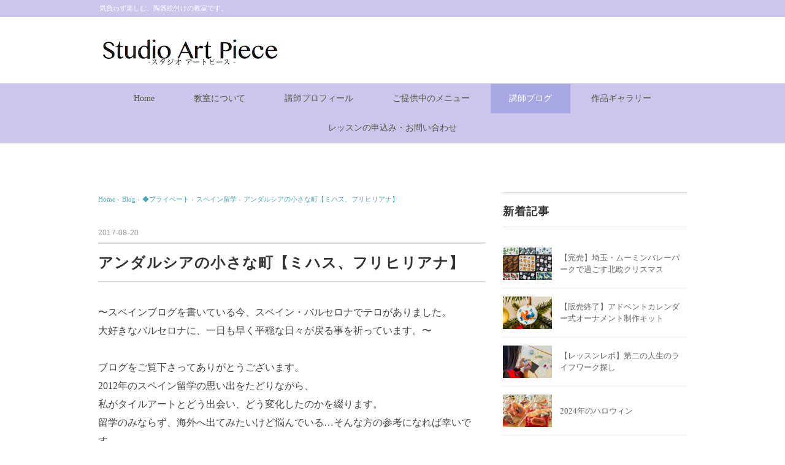

--- FILE ---
content_type: text/html; charset=UTF-8
request_url: https://tileartcreate.com/spain-mijas/
body_size: 17932
content:
<!DOCTYPE html>
<html dir="ltr" lang="ja"
	prefix="og: https://ogp.me/ns#" >
<head>
<meta charset="UTF-8" />
<meta name="viewport" content="width=device-width, initial-scale=1.0">
<link rel="stylesheet" href="https://tileartcreate.com/wp-content/themes/whitestudio/responsive.css" type="text/css" media="screen, print" />
<link rel="stylesheet" href="https://tileartcreate.com/wp-content/themes/whitestudio/style.css" type="text/css" media="screen, print" />
<link rel="alternate" type="application/atom+xml" title="東京（小金井）・オンライン／スタジオ アートピース〜普段使いの陶器絵付け〜 Atom Feed" href="https://tileartcreate.com/feed/atom/" />
<link rel="alternate" type="application/rss+xml" title="東京（小金井）・オンライン／スタジオ アートピース〜普段使いの陶器絵付け〜 RSS Feed" href="https://tileartcreate.com/feed/" />
<!--[if lt IE 9]>
<script src="https://tileartcreate.com/wp-content/themes/whitestudio/jquery/html5.js" type="text/javascript"></script>
<![endif]-->
<title>アンダルシアの小さな町【ミハス、フリヒリアナ】 | 東京（小金井）・オンライン／スタジオ アートピース〜普段使いの陶器絵付け〜</title>

		<!-- All in One SEO 4.4.0.1 - aioseo.com -->
		<meta name="robots" content="max-image-preview:large" />
		<link rel="canonical" href="https://tileartcreate.com/spain-mijas/" />
		<meta name="generator" content="All in One SEO (AIOSEO) 4.4.0.1" />

		<meta name="google-site-verification" content="1o2Qy9U8DsJ5GMe8mS4z7PtTM_wXxJBnyd1xZGEzuLM" />
		<meta property="og:locale" content="ja_JP" />
		<meta property="og:site_name" content="東京（小金井）・オンライン／スタジオ アートピース〜普段使いの陶器絵付け〜 | 気負わず楽しむ、陶器絵付けの教室です。" />
		<meta property="og:type" content="article" />
		<meta property="og:title" content="アンダルシアの小さな町【ミハス、フリヒリアナ】 | 東京（小金井）・オンライン／スタジオ アートピース〜普段使いの陶器絵付け〜" />
		<meta property="og:url" content="https://tileartcreate.com/spain-mijas/" />
		<meta property="og:image" content="https://tileartcreate.com/wp-content/uploads/2021/01/IMG_5319.jpeg" />
		<meta property="og:image:secure_url" content="https://tileartcreate.com/wp-content/uploads/2021/01/IMG_5319.jpeg" />
		<meta property="article:published_time" content="2017-08-20T14:24:57+00:00" />
		<meta property="article:modified_time" content="2024-03-11T02:19:15+00:00" />
		<meta name="twitter:card" content="summary" />
		<meta name="twitter:title" content="アンダルシアの小さな町【ミハス、フリヒリアナ】 | 東京（小金井）・オンライン／スタジオ アートピース〜普段使いの陶器絵付け〜" />
		<meta name="twitter:image" content="http://tileartcreate.com/wp-content/uploads/2021/01/IMG_5319.jpeg" />
		<script type="application/ld+json" class="aioseo-schema">
			{"@context":"https:\/\/schema.org","@graph":[{"@type":"Article","@id":"https:\/\/tileartcreate.com\/spain-mijas\/#article","name":"\u30a2\u30f3\u30c0\u30eb\u30b7\u30a2\u306e\u5c0f\u3055\u306a\u753a\u3010\u30df\u30cf\u30b9\u3001\u30d5\u30ea\u30d2\u30ea\u30a2\u30ca\u3011 | \u6771\u4eac\uff08\u5c0f\u91d1\u4e95\uff09\u30fb\u30aa\u30f3\u30e9\u30a4\u30f3\uff0f\u30b9\u30bf\u30b8\u30aa \u30a2\u30fc\u30c8\u30d4\u30fc\u30b9\u301c\u666e\u6bb5\u4f7f\u3044\u306e\u9676\u5668\u7d75\u4ed8\u3051\u301c","headline":"\u30a2\u30f3\u30c0\u30eb\u30b7\u30a2\u306e\u5c0f\u3055\u306a\u753a\u3010\u30df\u30cf\u30b9\u3001\u30d5\u30ea\u30d2\u30ea\u30a2\u30ca\u3011","author":{"@id":"https:\/\/tileartcreate.com\/author\/ruiyamaoka\/#author"},"publisher":{"@id":"https:\/\/tileartcreate.com\/#organization"},"image":{"@type":"ImageObject","url":"https:\/\/tileartcreate.com\/wp-content\/uploads\/2017\/08\/\u30d5\u30ea\u30d2\u30ea\u30a2\u30ca\uff11.jpg","width":283,"height":213},"datePublished":"2017-08-20T14:24:57+09:00","dateModified":"2024-03-11T02:19:15+09:00","inLanguage":"ja","mainEntityOfPage":{"@id":"https:\/\/tileartcreate.com\/spain-mijas\/#webpage"},"isPartOf":{"@id":"https:\/\/tileartcreate.com\/spain-mijas\/#webpage"},"articleSection":"\u30b9\u30da\u30a4\u30f3\u7559\u5b66, \u25c6\u30d7\u30e9\u30a4\u30d9\u30fc\u30c8"},{"@type":"BreadcrumbList","@id":"https:\/\/tileartcreate.com\/spain-mijas\/#breadcrumblist","itemListElement":[{"@type":"ListItem","@id":"https:\/\/tileartcreate.com\/#listItem","position":1,"item":{"@type":"WebPage","@id":"https:\/\/tileartcreate.com\/","name":"\u30db\u30fc\u30e0","description":"\u751f\u6d3b\u3092\u5f69\u308b\u30bf\u30a4\u30eb\u30a2\u30fc\u30c8\u306e\u6559\u5ba4\u3067\u3059\u3002","url":"https:\/\/tileartcreate.com\/"},"nextItem":"https:\/\/tileartcreate.com\/spain-mijas\/#listItem"},{"@type":"ListItem","@id":"https:\/\/tileartcreate.com\/spain-mijas\/#listItem","position":2,"item":{"@type":"WebPage","@id":"https:\/\/tileartcreate.com\/spain-mijas\/","name":"\u30a2\u30f3\u30c0\u30eb\u30b7\u30a2\u306e\u5c0f\u3055\u306a\u753a\u3010\u30df\u30cf\u30b9\u3001\u30d5\u30ea\u30d2\u30ea\u30a2\u30ca\u3011","url":"https:\/\/tileartcreate.com\/spain-mijas\/"},"previousItem":"https:\/\/tileartcreate.com\/#listItem"}]},{"@type":"Organization","@id":"https:\/\/tileartcreate.com\/#organization","name":"\u6771\u4eac\uff08\u5c0f\u91d1\u4e95\uff09\u30fb\u30aa\u30f3\u30e9\u30a4\u30f3\uff0f\u30b9\u30bf\u30b8\u30aa \u30a2\u30fc\u30c8\u30d4\u30fc\u30b9\u301c\u666e\u6bb5\u4f7f\u3044\u306e\u9676\u5668\u7d75\u4ed8\u3051\u301c","url":"https:\/\/tileartcreate.com\/","sameAs":["https:\/\/www.instagram.com\/ruiyamaoka"]},{"@type":"Person","@id":"https:\/\/tileartcreate.com\/author\/ruiyamaoka\/#author","url":"https:\/\/tileartcreate.com\/author\/ruiyamaoka\/","name":"ruiyamaoka","image":{"@type":"ImageObject","@id":"https:\/\/tileartcreate.com\/spain-mijas\/#authorImage","url":"https:\/\/secure.gravatar.com\/avatar\/d4c12348028e596b7063ac27a4726b97?s=96&d=mm&r=g","width":96,"height":96,"caption":"ruiyamaoka"}},{"@type":"WebPage","@id":"https:\/\/tileartcreate.com\/spain-mijas\/#webpage","url":"https:\/\/tileartcreate.com\/spain-mijas\/","name":"\u30a2\u30f3\u30c0\u30eb\u30b7\u30a2\u306e\u5c0f\u3055\u306a\u753a\u3010\u30df\u30cf\u30b9\u3001\u30d5\u30ea\u30d2\u30ea\u30a2\u30ca\u3011 | \u6771\u4eac\uff08\u5c0f\u91d1\u4e95\uff09\u30fb\u30aa\u30f3\u30e9\u30a4\u30f3\uff0f\u30b9\u30bf\u30b8\u30aa \u30a2\u30fc\u30c8\u30d4\u30fc\u30b9\u301c\u666e\u6bb5\u4f7f\u3044\u306e\u9676\u5668\u7d75\u4ed8\u3051\u301c","inLanguage":"ja","isPartOf":{"@id":"https:\/\/tileartcreate.com\/#website"},"breadcrumb":{"@id":"https:\/\/tileartcreate.com\/spain-mijas\/#breadcrumblist"},"author":{"@id":"https:\/\/tileartcreate.com\/author\/ruiyamaoka\/#author"},"creator":{"@id":"https:\/\/tileartcreate.com\/author\/ruiyamaoka\/#author"},"image":{"@type":"ImageObject","url":"https:\/\/tileartcreate.com\/wp-content\/uploads\/2017\/08\/\u30d5\u30ea\u30d2\u30ea\u30a2\u30ca\uff11.jpg","@id":"https:\/\/tileartcreate.com\/#mainImage","width":283,"height":213},"primaryImageOfPage":{"@id":"https:\/\/tileartcreate.com\/spain-mijas\/#mainImage"},"datePublished":"2017-08-20T14:24:57+09:00","dateModified":"2024-03-11T02:19:15+09:00"},{"@type":"WebSite","@id":"https:\/\/tileartcreate.com\/#website","url":"https:\/\/tileartcreate.com\/","name":"\u6771\u4eac\uff08\u5c0f\u91d1\u4e95\uff09\u30fb\u30aa\u30f3\u30e9\u30a4\u30f3\uff0f\u30b9\u30bf\u30b8\u30aa \u30a2\u30fc\u30c8\u30d4\u30fc\u30b9\u301c\u666e\u6bb5\u4f7f\u3044\u306e\u9676\u5668\u7d75\u4ed8\u3051\u301c","description":"\u6c17\u8ca0\u308f\u305a\u697d\u3057\u3080\u3001\u9676\u5668\u7d75\u4ed8\u3051\u306e\u6559\u5ba4\u3067\u3059\u3002","inLanguage":"ja","publisher":{"@id":"https:\/\/tileartcreate.com\/#organization"}}]}
		</script>
		<!-- All in One SEO -->

<link rel='dns-prefetch' href='//ajax.googleapis.com' />
<link rel="alternate" type="application/rss+xml" title="東京（小金井）・オンライン／スタジオ アートピース〜普段使いの陶器絵付け〜 &raquo; フィード" href="https://tileartcreate.com/feed/" />
<link rel="alternate" type="application/rss+xml" title="東京（小金井）・オンライン／スタジオ アートピース〜普段使いの陶器絵付け〜 &raquo; コメントフィード" href="https://tileartcreate.com/comments/feed/" />
		<!-- This site uses the Google Analytics by MonsterInsights plugin v9.11.1 - Using Analytics tracking - https://www.monsterinsights.com/ -->
							<script src="//www.googletagmanager.com/gtag/js?id=G-PBHBP29JTR"  data-cfasync="false" data-wpfc-render="false" type="text/javascript" async></script>
			<script data-cfasync="false" data-wpfc-render="false" type="text/javascript">
				var mi_version = '9.11.1';
				var mi_track_user = true;
				var mi_no_track_reason = '';
								var MonsterInsightsDefaultLocations = {"page_location":"https:\/\/tileartcreate.com\/spain-mijas\/"};
								if ( typeof MonsterInsightsPrivacyGuardFilter === 'function' ) {
					var MonsterInsightsLocations = (typeof MonsterInsightsExcludeQuery === 'object') ? MonsterInsightsPrivacyGuardFilter( MonsterInsightsExcludeQuery ) : MonsterInsightsPrivacyGuardFilter( MonsterInsightsDefaultLocations );
				} else {
					var MonsterInsightsLocations = (typeof MonsterInsightsExcludeQuery === 'object') ? MonsterInsightsExcludeQuery : MonsterInsightsDefaultLocations;
				}

								var disableStrs = [
										'ga-disable-G-PBHBP29JTR',
									];

				/* Function to detect opted out users */
				function __gtagTrackerIsOptedOut() {
					for (var index = 0; index < disableStrs.length; index++) {
						if (document.cookie.indexOf(disableStrs[index] + '=true') > -1) {
							return true;
						}
					}

					return false;
				}

				/* Disable tracking if the opt-out cookie exists. */
				if (__gtagTrackerIsOptedOut()) {
					for (var index = 0; index < disableStrs.length; index++) {
						window[disableStrs[index]] = true;
					}
				}

				/* Opt-out function */
				function __gtagTrackerOptout() {
					for (var index = 0; index < disableStrs.length; index++) {
						document.cookie = disableStrs[index] + '=true; expires=Thu, 31 Dec 2099 23:59:59 UTC; path=/';
						window[disableStrs[index]] = true;
					}
				}

				if ('undefined' === typeof gaOptout) {
					function gaOptout() {
						__gtagTrackerOptout();
					}
				}
								window.dataLayer = window.dataLayer || [];

				window.MonsterInsightsDualTracker = {
					helpers: {},
					trackers: {},
				};
				if (mi_track_user) {
					function __gtagDataLayer() {
						dataLayer.push(arguments);
					}

					function __gtagTracker(type, name, parameters) {
						if (!parameters) {
							parameters = {};
						}

						if (parameters.send_to) {
							__gtagDataLayer.apply(null, arguments);
							return;
						}

						if (type === 'event') {
														parameters.send_to = monsterinsights_frontend.v4_id;
							var hookName = name;
							if (typeof parameters['event_category'] !== 'undefined') {
								hookName = parameters['event_category'] + ':' + name;
							}

							if (typeof MonsterInsightsDualTracker.trackers[hookName] !== 'undefined') {
								MonsterInsightsDualTracker.trackers[hookName](parameters);
							} else {
								__gtagDataLayer('event', name, parameters);
							}
							
						} else {
							__gtagDataLayer.apply(null, arguments);
						}
					}

					__gtagTracker('js', new Date());
					__gtagTracker('set', {
						'developer_id.dZGIzZG': true,
											});
					if ( MonsterInsightsLocations.page_location ) {
						__gtagTracker('set', MonsterInsightsLocations);
					}
										__gtagTracker('config', 'G-PBHBP29JTR', {"forceSSL":"true","link_attribution":"true"} );
										window.gtag = __gtagTracker;										(function () {
						/* https://developers.google.com/analytics/devguides/collection/analyticsjs/ */
						/* ga and __gaTracker compatibility shim. */
						var noopfn = function () {
							return null;
						};
						var newtracker = function () {
							return new Tracker();
						};
						var Tracker = function () {
							return null;
						};
						var p = Tracker.prototype;
						p.get = noopfn;
						p.set = noopfn;
						p.send = function () {
							var args = Array.prototype.slice.call(arguments);
							args.unshift('send');
							__gaTracker.apply(null, args);
						};
						var __gaTracker = function () {
							var len = arguments.length;
							if (len === 0) {
								return;
							}
							var f = arguments[len - 1];
							if (typeof f !== 'object' || f === null || typeof f.hitCallback !== 'function') {
								if ('send' === arguments[0]) {
									var hitConverted, hitObject = false, action;
									if ('event' === arguments[1]) {
										if ('undefined' !== typeof arguments[3]) {
											hitObject = {
												'eventAction': arguments[3],
												'eventCategory': arguments[2],
												'eventLabel': arguments[4],
												'value': arguments[5] ? arguments[5] : 1,
											}
										}
									}
									if ('pageview' === arguments[1]) {
										if ('undefined' !== typeof arguments[2]) {
											hitObject = {
												'eventAction': 'page_view',
												'page_path': arguments[2],
											}
										}
									}
									if (typeof arguments[2] === 'object') {
										hitObject = arguments[2];
									}
									if (typeof arguments[5] === 'object') {
										Object.assign(hitObject, arguments[5]);
									}
									if ('undefined' !== typeof arguments[1].hitType) {
										hitObject = arguments[1];
										if ('pageview' === hitObject.hitType) {
											hitObject.eventAction = 'page_view';
										}
									}
									if (hitObject) {
										action = 'timing' === arguments[1].hitType ? 'timing_complete' : hitObject.eventAction;
										hitConverted = mapArgs(hitObject);
										__gtagTracker('event', action, hitConverted);
									}
								}
								return;
							}

							function mapArgs(args) {
								var arg, hit = {};
								var gaMap = {
									'eventCategory': 'event_category',
									'eventAction': 'event_action',
									'eventLabel': 'event_label',
									'eventValue': 'event_value',
									'nonInteraction': 'non_interaction',
									'timingCategory': 'event_category',
									'timingVar': 'name',
									'timingValue': 'value',
									'timingLabel': 'event_label',
									'page': 'page_path',
									'location': 'page_location',
									'title': 'page_title',
									'referrer' : 'page_referrer',
								};
								for (arg in args) {
																		if (!(!args.hasOwnProperty(arg) || !gaMap.hasOwnProperty(arg))) {
										hit[gaMap[arg]] = args[arg];
									} else {
										hit[arg] = args[arg];
									}
								}
								return hit;
							}

							try {
								f.hitCallback();
							} catch (ex) {
							}
						};
						__gaTracker.create = newtracker;
						__gaTracker.getByName = newtracker;
						__gaTracker.getAll = function () {
							return [];
						};
						__gaTracker.remove = noopfn;
						__gaTracker.loaded = true;
						window['__gaTracker'] = __gaTracker;
					})();
									} else {
										console.log("");
					(function () {
						function __gtagTracker() {
							return null;
						}

						window['__gtagTracker'] = __gtagTracker;
						window['gtag'] = __gtagTracker;
					})();
									}
			</script>
							<!-- / Google Analytics by MonsterInsights -->
		<script type="text/javascript">
window._wpemojiSettings = {"baseUrl":"https:\/\/s.w.org\/images\/core\/emoji\/14.0.0\/72x72\/","ext":".png","svgUrl":"https:\/\/s.w.org\/images\/core\/emoji\/14.0.0\/svg\/","svgExt":".svg","source":{"concatemoji":"https:\/\/tileartcreate.com\/wp-includes\/js\/wp-emoji-release.min.js?ver=6.2.8"}};
/*! This file is auto-generated */
!function(e,a,t){var n,r,o,i=a.createElement("canvas"),p=i.getContext&&i.getContext("2d");function s(e,t){p.clearRect(0,0,i.width,i.height),p.fillText(e,0,0);e=i.toDataURL();return p.clearRect(0,0,i.width,i.height),p.fillText(t,0,0),e===i.toDataURL()}function c(e){var t=a.createElement("script");t.src=e,t.defer=t.type="text/javascript",a.getElementsByTagName("head")[0].appendChild(t)}for(o=Array("flag","emoji"),t.supports={everything:!0,everythingExceptFlag:!0},r=0;r<o.length;r++)t.supports[o[r]]=function(e){if(p&&p.fillText)switch(p.textBaseline="top",p.font="600 32px Arial",e){case"flag":return s("\ud83c\udff3\ufe0f\u200d\u26a7\ufe0f","\ud83c\udff3\ufe0f\u200b\u26a7\ufe0f")?!1:!s("\ud83c\uddfa\ud83c\uddf3","\ud83c\uddfa\u200b\ud83c\uddf3")&&!s("\ud83c\udff4\udb40\udc67\udb40\udc62\udb40\udc65\udb40\udc6e\udb40\udc67\udb40\udc7f","\ud83c\udff4\u200b\udb40\udc67\u200b\udb40\udc62\u200b\udb40\udc65\u200b\udb40\udc6e\u200b\udb40\udc67\u200b\udb40\udc7f");case"emoji":return!s("\ud83e\udef1\ud83c\udffb\u200d\ud83e\udef2\ud83c\udfff","\ud83e\udef1\ud83c\udffb\u200b\ud83e\udef2\ud83c\udfff")}return!1}(o[r]),t.supports.everything=t.supports.everything&&t.supports[o[r]],"flag"!==o[r]&&(t.supports.everythingExceptFlag=t.supports.everythingExceptFlag&&t.supports[o[r]]);t.supports.everythingExceptFlag=t.supports.everythingExceptFlag&&!t.supports.flag,t.DOMReady=!1,t.readyCallback=function(){t.DOMReady=!0},t.supports.everything||(n=function(){t.readyCallback()},a.addEventListener?(a.addEventListener("DOMContentLoaded",n,!1),e.addEventListener("load",n,!1)):(e.attachEvent("onload",n),a.attachEvent("onreadystatechange",function(){"complete"===a.readyState&&t.readyCallback()})),(e=t.source||{}).concatemoji?c(e.concatemoji):e.wpemoji&&e.twemoji&&(c(e.twemoji),c(e.wpemoji)))}(window,document,window._wpemojiSettings);
</script>
<style type="text/css">
img.wp-smiley,
img.emoji {
	display: inline !important;
	border: none !important;
	box-shadow: none !important;
	height: 1em !important;
	width: 1em !important;
	margin: 0 0.07em !important;
	vertical-align: -0.1em !important;
	background: none !important;
	padding: 0 !important;
}
</style>
	<link rel='stylesheet' id='sbi_styles-css' href='https://tileartcreate.com/wp-content/plugins/instagram-feed/css/sbi-styles.min.css?ver=6.1.5' type='text/css' media='all' />
<link rel='stylesheet' id='wp-block-library-css' href='https://tileartcreate.com/wp-includes/css/dist/block-library/style.min.css?ver=6.2.8' type='text/css' media='all' />
<link rel='stylesheet' id='classic-theme-styles-css' href='https://tileartcreate.com/wp-includes/css/classic-themes.min.css?ver=6.2.8' type='text/css' media='all' />
<style id='global-styles-inline-css' type='text/css'>
body{--wp--preset--color--black: #000000;--wp--preset--color--cyan-bluish-gray: #abb8c3;--wp--preset--color--white: #ffffff;--wp--preset--color--pale-pink: #f78da7;--wp--preset--color--vivid-red: #cf2e2e;--wp--preset--color--luminous-vivid-orange: #ff6900;--wp--preset--color--luminous-vivid-amber: #fcb900;--wp--preset--color--light-green-cyan: #7bdcb5;--wp--preset--color--vivid-green-cyan: #00d084;--wp--preset--color--pale-cyan-blue: #8ed1fc;--wp--preset--color--vivid-cyan-blue: #0693e3;--wp--preset--color--vivid-purple: #9b51e0;--wp--preset--gradient--vivid-cyan-blue-to-vivid-purple: linear-gradient(135deg,rgba(6,147,227,1) 0%,rgb(155,81,224) 100%);--wp--preset--gradient--light-green-cyan-to-vivid-green-cyan: linear-gradient(135deg,rgb(122,220,180) 0%,rgb(0,208,130) 100%);--wp--preset--gradient--luminous-vivid-amber-to-luminous-vivid-orange: linear-gradient(135deg,rgba(252,185,0,1) 0%,rgba(255,105,0,1) 100%);--wp--preset--gradient--luminous-vivid-orange-to-vivid-red: linear-gradient(135deg,rgba(255,105,0,1) 0%,rgb(207,46,46) 100%);--wp--preset--gradient--very-light-gray-to-cyan-bluish-gray: linear-gradient(135deg,rgb(238,238,238) 0%,rgb(169,184,195) 100%);--wp--preset--gradient--cool-to-warm-spectrum: linear-gradient(135deg,rgb(74,234,220) 0%,rgb(151,120,209) 20%,rgb(207,42,186) 40%,rgb(238,44,130) 60%,rgb(251,105,98) 80%,rgb(254,248,76) 100%);--wp--preset--gradient--blush-light-purple: linear-gradient(135deg,rgb(255,206,236) 0%,rgb(152,150,240) 100%);--wp--preset--gradient--blush-bordeaux: linear-gradient(135deg,rgb(254,205,165) 0%,rgb(254,45,45) 50%,rgb(107,0,62) 100%);--wp--preset--gradient--luminous-dusk: linear-gradient(135deg,rgb(255,203,112) 0%,rgb(199,81,192) 50%,rgb(65,88,208) 100%);--wp--preset--gradient--pale-ocean: linear-gradient(135deg,rgb(255,245,203) 0%,rgb(182,227,212) 50%,rgb(51,167,181) 100%);--wp--preset--gradient--electric-grass: linear-gradient(135deg,rgb(202,248,128) 0%,rgb(113,206,126) 100%);--wp--preset--gradient--midnight: linear-gradient(135deg,rgb(2,3,129) 0%,rgb(40,116,252) 100%);--wp--preset--duotone--dark-grayscale: url('#wp-duotone-dark-grayscale');--wp--preset--duotone--grayscale: url('#wp-duotone-grayscale');--wp--preset--duotone--purple-yellow: url('#wp-duotone-purple-yellow');--wp--preset--duotone--blue-red: url('#wp-duotone-blue-red');--wp--preset--duotone--midnight: url('#wp-duotone-midnight');--wp--preset--duotone--magenta-yellow: url('#wp-duotone-magenta-yellow');--wp--preset--duotone--purple-green: url('#wp-duotone-purple-green');--wp--preset--duotone--blue-orange: url('#wp-duotone-blue-orange');--wp--preset--font-size--small: 13px;--wp--preset--font-size--medium: 20px;--wp--preset--font-size--large: 36px;--wp--preset--font-size--x-large: 42px;--wp--preset--spacing--20: 0.44rem;--wp--preset--spacing--30: 0.67rem;--wp--preset--spacing--40: 1rem;--wp--preset--spacing--50: 1.5rem;--wp--preset--spacing--60: 2.25rem;--wp--preset--spacing--70: 3.38rem;--wp--preset--spacing--80: 5.06rem;--wp--preset--shadow--natural: 6px 6px 9px rgba(0, 0, 0, 0.2);--wp--preset--shadow--deep: 12px 12px 50px rgba(0, 0, 0, 0.4);--wp--preset--shadow--sharp: 6px 6px 0px rgba(0, 0, 0, 0.2);--wp--preset--shadow--outlined: 6px 6px 0px -3px rgba(255, 255, 255, 1), 6px 6px rgba(0, 0, 0, 1);--wp--preset--shadow--crisp: 6px 6px 0px rgba(0, 0, 0, 1);}:where(.is-layout-flex){gap: 0.5em;}body .is-layout-flow > .alignleft{float: left;margin-inline-start: 0;margin-inline-end: 2em;}body .is-layout-flow > .alignright{float: right;margin-inline-start: 2em;margin-inline-end: 0;}body .is-layout-flow > .aligncenter{margin-left: auto !important;margin-right: auto !important;}body .is-layout-constrained > .alignleft{float: left;margin-inline-start: 0;margin-inline-end: 2em;}body .is-layout-constrained > .alignright{float: right;margin-inline-start: 2em;margin-inline-end: 0;}body .is-layout-constrained > .aligncenter{margin-left: auto !important;margin-right: auto !important;}body .is-layout-constrained > :where(:not(.alignleft):not(.alignright):not(.alignfull)){max-width: var(--wp--style--global--content-size);margin-left: auto !important;margin-right: auto !important;}body .is-layout-constrained > .alignwide{max-width: var(--wp--style--global--wide-size);}body .is-layout-flex{display: flex;}body .is-layout-flex{flex-wrap: wrap;align-items: center;}body .is-layout-flex > *{margin: 0;}:where(.wp-block-columns.is-layout-flex){gap: 2em;}.has-black-color{color: var(--wp--preset--color--black) !important;}.has-cyan-bluish-gray-color{color: var(--wp--preset--color--cyan-bluish-gray) !important;}.has-white-color{color: var(--wp--preset--color--white) !important;}.has-pale-pink-color{color: var(--wp--preset--color--pale-pink) !important;}.has-vivid-red-color{color: var(--wp--preset--color--vivid-red) !important;}.has-luminous-vivid-orange-color{color: var(--wp--preset--color--luminous-vivid-orange) !important;}.has-luminous-vivid-amber-color{color: var(--wp--preset--color--luminous-vivid-amber) !important;}.has-light-green-cyan-color{color: var(--wp--preset--color--light-green-cyan) !important;}.has-vivid-green-cyan-color{color: var(--wp--preset--color--vivid-green-cyan) !important;}.has-pale-cyan-blue-color{color: var(--wp--preset--color--pale-cyan-blue) !important;}.has-vivid-cyan-blue-color{color: var(--wp--preset--color--vivid-cyan-blue) !important;}.has-vivid-purple-color{color: var(--wp--preset--color--vivid-purple) !important;}.has-black-background-color{background-color: var(--wp--preset--color--black) !important;}.has-cyan-bluish-gray-background-color{background-color: var(--wp--preset--color--cyan-bluish-gray) !important;}.has-white-background-color{background-color: var(--wp--preset--color--white) !important;}.has-pale-pink-background-color{background-color: var(--wp--preset--color--pale-pink) !important;}.has-vivid-red-background-color{background-color: var(--wp--preset--color--vivid-red) !important;}.has-luminous-vivid-orange-background-color{background-color: var(--wp--preset--color--luminous-vivid-orange) !important;}.has-luminous-vivid-amber-background-color{background-color: var(--wp--preset--color--luminous-vivid-amber) !important;}.has-light-green-cyan-background-color{background-color: var(--wp--preset--color--light-green-cyan) !important;}.has-vivid-green-cyan-background-color{background-color: var(--wp--preset--color--vivid-green-cyan) !important;}.has-pale-cyan-blue-background-color{background-color: var(--wp--preset--color--pale-cyan-blue) !important;}.has-vivid-cyan-blue-background-color{background-color: var(--wp--preset--color--vivid-cyan-blue) !important;}.has-vivid-purple-background-color{background-color: var(--wp--preset--color--vivid-purple) !important;}.has-black-border-color{border-color: var(--wp--preset--color--black) !important;}.has-cyan-bluish-gray-border-color{border-color: var(--wp--preset--color--cyan-bluish-gray) !important;}.has-white-border-color{border-color: var(--wp--preset--color--white) !important;}.has-pale-pink-border-color{border-color: var(--wp--preset--color--pale-pink) !important;}.has-vivid-red-border-color{border-color: var(--wp--preset--color--vivid-red) !important;}.has-luminous-vivid-orange-border-color{border-color: var(--wp--preset--color--luminous-vivid-orange) !important;}.has-luminous-vivid-amber-border-color{border-color: var(--wp--preset--color--luminous-vivid-amber) !important;}.has-light-green-cyan-border-color{border-color: var(--wp--preset--color--light-green-cyan) !important;}.has-vivid-green-cyan-border-color{border-color: var(--wp--preset--color--vivid-green-cyan) !important;}.has-pale-cyan-blue-border-color{border-color: var(--wp--preset--color--pale-cyan-blue) !important;}.has-vivid-cyan-blue-border-color{border-color: var(--wp--preset--color--vivid-cyan-blue) !important;}.has-vivid-purple-border-color{border-color: var(--wp--preset--color--vivid-purple) !important;}.has-vivid-cyan-blue-to-vivid-purple-gradient-background{background: var(--wp--preset--gradient--vivid-cyan-blue-to-vivid-purple) !important;}.has-light-green-cyan-to-vivid-green-cyan-gradient-background{background: var(--wp--preset--gradient--light-green-cyan-to-vivid-green-cyan) !important;}.has-luminous-vivid-amber-to-luminous-vivid-orange-gradient-background{background: var(--wp--preset--gradient--luminous-vivid-amber-to-luminous-vivid-orange) !important;}.has-luminous-vivid-orange-to-vivid-red-gradient-background{background: var(--wp--preset--gradient--luminous-vivid-orange-to-vivid-red) !important;}.has-very-light-gray-to-cyan-bluish-gray-gradient-background{background: var(--wp--preset--gradient--very-light-gray-to-cyan-bluish-gray) !important;}.has-cool-to-warm-spectrum-gradient-background{background: var(--wp--preset--gradient--cool-to-warm-spectrum) !important;}.has-blush-light-purple-gradient-background{background: var(--wp--preset--gradient--blush-light-purple) !important;}.has-blush-bordeaux-gradient-background{background: var(--wp--preset--gradient--blush-bordeaux) !important;}.has-luminous-dusk-gradient-background{background: var(--wp--preset--gradient--luminous-dusk) !important;}.has-pale-ocean-gradient-background{background: var(--wp--preset--gradient--pale-ocean) !important;}.has-electric-grass-gradient-background{background: var(--wp--preset--gradient--electric-grass) !important;}.has-midnight-gradient-background{background: var(--wp--preset--gradient--midnight) !important;}.has-small-font-size{font-size: var(--wp--preset--font-size--small) !important;}.has-medium-font-size{font-size: var(--wp--preset--font-size--medium) !important;}.has-large-font-size{font-size: var(--wp--preset--font-size--large) !important;}.has-x-large-font-size{font-size: var(--wp--preset--font-size--x-large) !important;}
.wp-block-navigation a:where(:not(.wp-element-button)){color: inherit;}
:where(.wp-block-columns.is-layout-flex){gap: 2em;}
.wp-block-pullquote{font-size: 1.5em;line-height: 1.6;}
</style>
<link rel='stylesheet' id='contact-form-7-css' href='https://tileartcreate.com/wp-content/plugins/contact-form-7/includes/css/styles.css?ver=5.7.7' type='text/css' media='all' />
<link rel='stylesheet' id='wordpress-popular-posts-css' href='https://tileartcreate.com/wp-content/plugins/wordpress-popular-posts/style/wpp.css?ver=3.3.4' type='text/css' media='all' />
<script type='text/javascript' src='//ajax.googleapis.com/ajax/libs/jquery/1.7.1/jquery.min.js?ver=1.7.1' id='jquery-js'></script>
<script type='text/javascript' src='https://tileartcreate.com/wp-content/plugins/google-analytics-for-wordpress/assets/js/frontend-gtag.min.js?ver=9.11.1' id='monsterinsights-frontend-script-js'></script>
<script data-cfasync="false" data-wpfc-render="false" type="text/javascript" id='monsterinsights-frontend-script-js-extra'>/* <![CDATA[ */
var monsterinsights_frontend = {"js_events_tracking":"true","download_extensions":"doc,pdf,ppt,zip,xls,docx,pptx,xlsx","inbound_paths":"[{\"path\":\"\\\/go\\\/\",\"label\":\"affiliate\"},{\"path\":\"\\\/recommend\\\/\",\"label\":\"affiliate\"}]","home_url":"https:\/\/tileartcreate.com","hash_tracking":"false","v4_id":"G-PBHBP29JTR"};/* ]]> */
</script>
<link rel="https://api.w.org/" href="https://tileartcreate.com/wp-json/" /><link rel="alternate" type="application/json" href="https://tileartcreate.com/wp-json/wp/v2/posts/56" /><link rel='shortlink' href='https://tileartcreate.com/?p=56' />
<link rel="alternate" type="application/json+oembed" href="https://tileartcreate.com/wp-json/oembed/1.0/embed?url=https%3A%2F%2Ftileartcreate.com%2Fspain-mijas%2F" />
<link rel="alternate" type="text/xml+oembed" href="https://tileartcreate.com/wp-json/oembed/1.0/embed?url=https%3A%2F%2Ftileartcreate.com%2Fspain-mijas%2F&#038;format=xml" />
				<!-- WordPress Popular Posts v3.3.4 -->
				<script type="text/javascript">

					var sampling_active = 0;
					var sampling_rate   = 100;
					var do_request = false;

					if ( !sampling_active ) {
						do_request = true;
					} else {
						var num = Math.floor(Math.random() * sampling_rate) + 1;
						do_request = ( 1 === num );
					}

					if ( do_request ) {

						/* Create XMLHttpRequest object and set variables */
						var xhr = ( window.XMLHttpRequest )
						  ? new XMLHttpRequest()
						  : new ActiveXObject( "Microsoft.XMLHTTP" ),
						url = 'https://tileartcreate.com/wp-admin/admin-ajax.php',
						params = 'action=update_views_ajax&token=04855028fc&wpp_id=56';
						/* Set request method and target URL */
						xhr.open( "POST", url, true );
						/* Set request header */
						xhr.setRequestHeader( "Content-type", "application/x-www-form-urlencoded" );
						/* Hook into onreadystatechange */
						xhr.onreadystatechange = function() {
							if ( 4 === xhr.readyState && 200 === xhr.status ) {
								if ( window.console && window.console.log ) {
									window.console.log( xhr.responseText );
								}
							}
						};
						/* Send request */
						xhr.send( params );

					}

				</script>
				<!-- End WordPress Popular Posts v3.3.4 -->
				<style type="text/css" id="custom-background-css">
body.custom-background { background-color: #ffffff; }
</style>
	<link rel="icon" href="https://tileartcreate.com/wp-content/uploads/2017/08/cropped-IMG_1295-32x32.jpg" sizes="32x32" />
<link rel="icon" href="https://tileartcreate.com/wp-content/uploads/2017/08/cropped-IMG_1295-192x192.jpg" sizes="192x192" />
<link rel="apple-touch-icon" href="https://tileartcreate.com/wp-content/uploads/2017/08/cropped-IMG_1295-180x180.jpg" />
<meta name="msapplication-TileImage" content="https://tileartcreate.com/wp-content/uploads/2017/08/cropped-IMG_1295-270x270.jpg" />
<script type="text/javascript">
$(document).ready(function(){
   $(document).ready(
      function(){
      $(".single a img").hover(function(){
      $(this).fadeTo(200, 0.8);
      },function(){
      $(this).fadeTo(300, 1.0);
      });
   });
   $(".menu-toggle").toggle(
      function(){
      $(this).attr('src', 'https://tileartcreate.com/wp-content/themes/whitestudio/images/toggle-off.png');
      $("#nav").slideToggle();
      return false;
      },
      function(){
      $(this).attr('src', 'https://tileartcreate.com/wp-content/themes/whitestudio/images/toggle-on.gif');
      $("#nav").slideToggle();
      return false;
      }
   );
});
</script>
</head>

<body class="post-template-default single single-post postid-56 single-format-standard custom-background">

<div class="toggle">
<a href="#"><img src="https://tileartcreate.com/wp-content/themes/whitestudio/images/toggle-on.gif" alt="toggle" class="menu-toggle" /></a>
</div>

<!-- ヘッダーテキスト -->
<div class="header-text mobile-display-none">
<div class="header-text-inner">気負わず楽しむ、陶器絵付けの教室です。</div>
</div>
<!-- / ヘッダーテキスト -->

<!-- ヘッダー -->
<header id="header">

<!-- ヘッダー中身 -->    
<div class="header-inner">

<!-- ロゴ -->
<!-- トップページ以外 -->
<div class="logo">
<a href="https://tileartcreate.com" title="東京（小金井）・オンライン／スタジオ アートピース〜普段使いの陶器絵付け〜"><img src="http://tileartcreate.com/wp-content/uploads/2019/03/mini-logo-1.png" alt="東京（小金井）・オンライン／スタジオ アートピース〜普段使いの陶器絵付け〜" /></a>
</div>
<!-- / ロゴ -->

<!-- お問い合わせ -->
<div class="contact">
<a href="">
<div class="contact-tel"></div>
<div class="contact-address"></div>
</a>
</div>
<!-- / お問い合わせ -->  

</div>    
<!-- / ヘッダー中身 -->    

</header>
<!-- / ヘッダー -->  
<div class="clear"></div>

<!-- トップナビゲーション -->
<nav id="nav" class="main-navigation" role="navigation">
<div class="nav-inner ">
<div class="menu-topnav-container"><ul id="menu-topnav" class="nav-menu"><li id="menu-item-146" class="menu-item menu-item-type-custom menu-item-object-custom menu-item-home menu-item-146"><a href="http://tileartcreate.com/">Home</a></li>
<li id="menu-item-124" class="menu-item menu-item-type-post_type menu-item-object-page menu-item-124"><a href="https://tileartcreate.com/about/">教室について</a></li>
<li id="menu-item-127" class="menu-item menu-item-type-post_type menu-item-object-page menu-item-127"><a href="https://tileartcreate.com/profile/">講師プロフィール</a></li>
<li id="menu-item-133" class="menu-item menu-item-type-post_type menu-item-object-page menu-item-has-children menu-item-133"><a href="https://tileartcreate.com/menu/">ご提供中のメニュー</a>
<ul class="sub-menu">
	<li id="menu-item-921" class="menu-item menu-item-type-post_type menu-item-object-page menu-item-921"><a href="https://tileartcreate.com/menu-2/">●レッスンメニュー一覧</a></li>
	<li id="menu-item-139" class="menu-item menu-item-type-post_type menu-item-object-page menu-item-139"><a href="https://tileartcreate.com/workshop/">　・体験レッスン</a></li>
	<li id="menu-item-2481" class="menu-item menu-item-type-post_type menu-item-object-page menu-item-2481"><a href="https://tileartcreate.com/beginnercourse/">　・ビギナーコース</a></li>
	<li id="menu-item-902" class="menu-item menu-item-type-post_type menu-item-object-page menu-item-902"><a href="https://tileartcreate.com/basiccourse/">　・ベーシックコース</a></li>
</ul>
</li>
<li id="menu-item-141" class="menu-item menu-item-type-taxonomy menu-item-object-category current-post-ancestor menu-item-141"><a href="https://tileartcreate.com/category/blog/">講師ブログ</a></li>
<li id="menu-item-151" class="menu-item menu-item-type-taxonomy menu-item-object-category2 menu-item-has-children menu-item-151"><a href="https://tileartcreate.com/category2/gallery/">作品ギャラリー</a>
<ul class="sub-menu">
	<li id="menu-item-153" class="menu-item menu-item-type-taxonomy menu-item-object-category2 menu-item-153"><a href="https://tileartcreate.com/category2/pebeo/">&#8211; 自宅で気軽に ペベオ &#8211;</a></li>
	<li id="menu-item-152" class="menu-item menu-item-type-taxonomy menu-item-object-category2 menu-item-152"><a href="https://tileartcreate.com/category2/spaintile/">&#8211; 焼成タイル &#8211;</a></li>
</ul>
</li>
<li id="menu-item-157" class="menu-item menu-item-type-post_type menu-item-object-page menu-item-157"><a href="https://tileartcreate.com/contact/">レッスンの申込み・お問い合わせ</a></li>
</ul></div></div>
</nav>
<!-- / トップナビゲーション -->
<div class="clear"></div>


<!-- トップページヘッダー画像 -->
<!-- トップページ以外 -->
<!-- / トップページヘッダー画像 -->
<!-- 全体warapper -->
<div class="wrapper">

<!-- メインwrap -->
<div id="main">

<!-- コンテンツブロック -->
<div class="row">

<!-- 本文エリア -->
<div class="twothird">

<!-- ポスト -->
<article id="post-56" class="post-56 post type-post status-publish format-standard has-post-thumbnail hentry category-spain-memory category-private">

<!-- 投稿ループ -->

<!-- パンくずリスト -->
<div class="breadcrumb">
<div itemscope itemtype="//data-vocabulary.org/Breadcrumb">
<a href="https://tileartcreate.com" itemprop="url">
<span itemprop="title">Home</span> </a> &rsaquo;</div>
<div itemscope itemtype="//data-vocabulary.org/Breadcrumb">
<a href="https://tileartcreate.com/category/blog/" itemprop="url">
<span itemprop="title">Blog</span></a> &rsaquo;</div>
<div itemscope itemtype="//data-vocabulary.org/Breadcrumb">
<a href="https://tileartcreate.com/category/blog/private/" itemprop="url">
<span itemprop="title">◆プライベート</span></a> &rsaquo;</div>
<div itemscope itemtype="//data-vocabulary.org/Breadcrumb">
<a href="https://tileartcreate.com/category/blog/private/spain-memory/" itemprop="url">
<span itemprop="title">スペイン留学</span></a> &rsaquo;</div>
<div itemscope itemtype="//data-vocabulary.org/Breadcrumb">
<span itemprop="title"><a href="https://tileartcreate.com/spain-mijas/" itemprop="url">アンダルシアの小さな町【ミハス、フリヒリアナ】</a></span></div>
</div>
<!-- / パンくずリスト -->


<div class="pagedate">2017-08-20</div>
<h1 class="blog-title">アンダルシアの小さな町【ミハス、フリヒリアナ】</h1>

<div class="single-contents">
<p>〜スペインブログを書いている今、スペイン・バルセロナでテロがありました。<br />
大好きなバルセロナに、一日も早く平穏な日々が戻る事を祈っています。〜</p>
<p>ブログをご覧下さってありがとうございます。<br />
2012年のスペイン留学の思い出をたどりながら、<br />
私がタイルアートとどう出会い、どう変化したのかを綴ります。<br />
留学のみならず、海外へ出てみたいけど悩んでいる…そんな方の参考になれば幸いです。</p>
<p>今日は、アンダルシアの小さな村について書きます。</p>
<h4>ミハス</h4>
<p>私の住んでいたベナルマデナという場所からバスで数十分、日本人に大人気のミハス。<br />
観光バスがひっきりなしにやって来ていて、お土産屋さんには日本人スタッフがいるお店もあり、<br />
スペインで一番日本人と遭遇した場所だったと思います。</p>
<p><img decoding="async" class="alignnone size-full wp-image-61" src="https://tileartcreate.com/wp-content/uploads/2017/08/ミハス１.jpg" alt="" width="283" height="213"></p>
<p>徒歩で歩き回れる本当に小さな村で、<br />
授業やら海外生活やらで疲れた時に気分転換で訪れていました。<br />
海が一望できるので、ベンチに座ってぼーっとしたり、潮風を感じたり…。<br />
観光地だから一部ガヤガヤしてはいるんだけれど、日常からぽっと抜け出すのに良い場所でした。<br />
どこかからフラメンコを練習する音も聞こえてきたりして、スペインにいるなぁと思いますよね＾＾</p>
<p><img decoding="async" loading="lazy" class="alignnone size-full wp-image-62" src="https://tileartcreate.com/wp-content/uploads/2017/08/ミハス２.jpg" alt="" width="283" height="213"></p>
<p><img decoding="async" loading="lazy" class="alignnone size-full wp-image-63" src="https://tileartcreate.com/wp-content/uploads/2017/08/ミハス３.jpg" alt="" width="283" height="213"></p>
<p>日本へ帰る時、お土産はだいたいミハスで調達しました。<br />
割れ物はしっかり梱包してもらってスーツケースに大事に入れて（それでもひとつ割れてしまったけれど…）。<br />
心躍るデザインの陶器がたくさん置いてありますよ＾＾</p>
<h4>フリヒリアナ</h4>
<p>マラガからバスで向かう事ができる白い村、フリヒリアナ。<br />
スペインで一番美しい村に選ばれた事があるとガイドブックに書いてあり、<br />
それは一度見ておかねば！と訪れました。</p>
<p>マラガからバスで数時間、フリヒリアナを目指す観光客もたくさんいて、<br />
現地にはアジア人の団体客も多くいました。</p>
<p>さすが美しい村に選出されただけあり、本当に小さな村なんだけれど、<br />
どの家も「見られている」意識を持っていて、<br />
街全体も清潔で、植物も綺麗に手入れされていました。</p>
<p><img decoding="async" loading="lazy" class="alignnone size-full wp-image-58" src="https://tileartcreate.com/wp-content/uploads/2017/08/フリヒリアナ１.jpg" alt="" width="283" height="213"></p>
<p>山の上にあるので坂道が多く、海に向かって白い家が立ち並ぶ様子は<br />
「スペインの村のイメージ」そのまま。</p>
<p><img decoding="async" loading="lazy" class="alignnone size-full wp-image-59" src="https://tileartcreate.com/wp-content/uploads/2017/08/フリヒリアナ２.jpg" alt="" width="283" height="213"><br />
そういえば、ガイドブックに「フリヒリアナは猫の村」と書いてあったんだけれど、<br />
実際に目撃したのはこの子だけでした。残念…。<br />
ホストマザーに伝えたら「猫の村なんて聞いた事ないよ」と言っていたので、<br />
果たして真相やいかに＾＾；</p>
<p>村の一番高い場所にあったバルで一休みし、リンゴジュースと季節の果物をオーダーしたら、<br />
リンゴジュースとリンゴが出てきたw<br />
すごく美味しいリンゴだったなぁ。</p>
<p><img decoding="async" loading="lazy" class="alignnone size-full wp-image-60" src="https://tileartcreate.com/wp-content/uploads/2017/08/フリヒリアナ３.jpg" alt="" width="283" height="213"></p>
<p>やっぱり、というか、観光客が多いからバスもたくさん出ているという事はなく、<br />
帰りはバスの停留所にバス待ちの人ごみができるくらい、本数は限られています。<br />
切符売り場もこぢんまりしていて、バスが出る数十分前におじいさんが現れて、<br />
なんとなくw切符を売って閉店するような感じでした（笑）</p>
<p>アンダルシアには「これぞスペイン！」な村がたくさんあって、<br />
どこも住んでいる人たちの意識が高いなと思います。<br />
ちゃんと「魅せる」努力をしているというか。<br />
それは刺激的に作り込んでいるようなものではなく、<br />
あくまで生活の延長線上にある地に足着いた美しさ。<br />
「魅せる」ために頑張るんだけど、無理していない心地よさ。</p>
<p>そういう力の抜けた素朴な美しさが、アンダルシアの魅力なんじゃないかなぁと思います。<br />
私の目指す所も、それに近いものがある気がして…。<br />
アンダルシア地方に滞在できた経験はとても貴重な、ベースの部分になっています＾＾</p>
</div>

<!-- 投稿が無い場合 -->
<!-- 投稿が無い場合 -->
<!-- / 投稿ループ -->


<!-- ウィジェットエリア（シングルページ記事下） -->
<div class="row">
<div class="singlebox">
</div>
</div>
<!-- / ウィジェットエリア（シングルページ記事下） -->

<!-- タグ -->
<div class="blog-foot"></div>
<!-- / タグ -->

<!-- 関連記事 -->
<div class="similar-head">関連記事</div>
<div class="similar">
<ul>
    <li><table class="similar-text"><tr><th><a href="https://tileartcreate.com/otto-omoshirobanashi/"><img width="420" height="280" src="https://tileartcreate.com/wp-content/uploads/2019/12/BD4F0468-BA98-4C9F-B4FD-A1C3D4AC93E6-420x280.jpeg" class="attachment-420x280 size-420x280 wp-post-image" alt="" decoding="async" loading="lazy" /></a></th>
<td><a href="https://tileartcreate.com/otto-omoshirobanashi/" title="夫の「面白いなぁ」と思うところ"> 夫の「面白いなぁ」と思うところ</a></td></tr></table></li>
<li><table class="similar-text"><tr><th><a href="https://tileartcreate.com/wemenslife/"><img width="420" height="280" src="https://tileartcreate.com/wp-content/uploads/2019/12/C62D38D4-46CD-4C4F-903D-A1E9F5E130AC-420x280.jpeg" class="attachment-420x280 size-420x280 wp-post-image" alt="" decoding="async" loading="lazy" /></a></th>
<td><a href="https://tileartcreate.com/wemenslife/" title="育児や介護…女性の人生はやることいっぱいだからこそ。"> 育児や介護…女性の人生はやることいっぱいだからこそ。</a></td></tr></table></li>
<li><table class="similar-text"><tr><th><a href="https://tileartcreate.com/2021aisatsu/"><img width="420" height="280" src="https://tileartcreate.com/wp-content/uploads/2020/02/94C13C41-75C8-4394-B6C2-9CF33888CDCC-420x280.jpeg" class="attachment-420x280 size-420x280 wp-post-image" alt="" decoding="async" loading="lazy" /></a></th>
<td><a href="https://tileartcreate.com/2021aisatsu/" title="2021年も宜しくお願いいたします。"> 2021年も宜しくお願いいたします。</a></td></tr></table></li>
<li><table class="similar-text"><tr><th><a href="https://tileartcreate.com/spain-granada/"><img width="283" height="213" src="https://tileartcreate.com/wp-content/uploads/2017/08/グラナダ４.jpg" class="attachment-420x280 size-420x280 wp-post-image" alt="" decoding="async" loading="lazy" /></a></th>
<td><a href="https://tileartcreate.com/spain-granada/" title="悠久の古都【グラナダ】"> 悠久の古都【グラナダ】</a></td></tr></table></li>
<li><table class="similar-text"><tr><th><a href="https://tileartcreate.com/daily4-shimenawa/"><img width="420" height="280" src="https://tileartcreate.com/wp-content/uploads/2020/01/DD4D29F8-29CA-4DD6-BF13-C8560408A944-420x280.jpeg" class="attachment-420x280 size-420x280 wp-post-image" alt="" decoding="async" loading="lazy" /></a></th>
<td><a href="https://tileartcreate.com/daily4-shimenawa/" title="今年のしめ縄は手作りでした。"> 今年のしめ縄は手作りでした。</a></td></tr></table></li>
</ul>
</div>
<!-- / 関連記事 -->


<!-- ページャー -->
<div id="next">
<ul class="block-two">
<li class="next-left"><a href="https://tileartcreate.com/spain-granada/" rel="prev">悠久の古都【グラナダ】</a></li>
<li class="next-right"><a href="https://tileartcreate.com/spain-barcelona/" rel="next">刺激的な街【バルセロナ】</a></li>
</ul>
</div>
<!-- / ページャー -->


<!-- コメントエリア -->



<!-- / コメントエリア -->



<!-- ウィジェットエリア（シングルページ最下部） -->
<div class="row">
<div class="singlebox">
</div>
</div>
<!-- / ウィジェットエリア（シングルページ最下部） -->

</article>
<!-- / ポスト -->

</div>
<!-- / 本文エリア -->


<!-- サイドエリア -->
<div class="third">

<!-- サイドバー -->
<div class="sidebar">

<!-- ウィジェットエリア（サイドバー新着記事の上） -->
<div class="sidebox">
</div>
<!-- /ウィジェットエリア（サイドバー新着記事の上） -->

<!-- 新着記事 -->
<div class="sidebox-new">
<div class="widget-title">新着記事</div>
<ul>
<li><table class="similar-side"><tr><th><a href="https://tileartcreate.com/moominvalleyfestival/"><img width="420" height="280" src="https://tileartcreate.com/wp-content/uploads/2024/12/IMG_2141-420x280.jpg" class="attachment-420x280 size-420x280 wp-post-image" alt="" decoding="async" loading="lazy" /></a></th>
<td><a href="https://tileartcreate.com/moominvalleyfestival/" title="【完売】埼玉・ムーミンバレーパークで過ごす北欧クリスマス"> 【完売】埼玉・ムーミンバレーパークで過ごす北欧クリスマス</a></td></tr></table></li>
<li><table class="similar-side"><tr><th><a href="https://tileartcreate.com/2024adventcalender/"><img width="420" height="280" src="https://tileartcreate.com/wp-content/uploads/2024/11/IMG_2048-420x280.jpg" class="attachment-420x280 size-420x280 wp-post-image" alt="" decoding="async" loading="lazy" /></a></th>
<td><a href="https://tileartcreate.com/2024adventcalender/" title="【販売終了】アドベントカレンダー式オーナメント制作キット"> 【販売終了】アドベントカレンダー式オーナメント制作キット</a></td></tr></table></li>
<li><table class="similar-side"><tr><th><a href="https://tileartcreate.com/lessonreport20241103/"><img width="420" height="280" src="https://tileartcreate.com/wp-content/uploads/2024/11/IMG_1906-420x280.jpg" class="attachment-420x280 size-420x280 wp-post-image" alt="" decoding="async" loading="lazy" /></a></th>
<td><a href="https://tileartcreate.com/lessonreport20241103/" title="【レッスンレポ】第二の人生のライフワーク探し"> 【レッスンレポ】第二の人生のライフワーク探し</a></td></tr></table></li>
<li><table class="similar-side"><tr><th><a href="https://tileartcreate.com/halloween2024/"><img width="420" height="280" src="https://tileartcreate.com/wp-content/uploads/2024/11/IMG_1872-420x280.jpg" class="attachment-420x280 size-420x280 wp-post-image" alt="" decoding="async" loading="lazy" /></a></th>
<td><a href="https://tileartcreate.com/halloween2024/" title="2024年のハロウィン"> 2024年のハロウィン</a></td></tr></table></li>
<li><table class="similar-side"><tr><th><a href="https://tileartcreate.com/painting-kids-ornament2024/"><img width="420" height="280" src="https://tileartcreate.com/wp-content/uploads/2024/10/IMG_1796-420x280.jpg" class="attachment-420x280 size-420x280 wp-post-image" alt="" decoding="async" loading="lazy" /></a></th>
<td><a href="https://tileartcreate.com/painting-kids-ornament2024/" title="【陶器を楽しむ】子どもと一緒に！2024年版・クリスマスオーナメント作り"> 【陶器を楽しむ】子どもと一緒に！2024年版・クリスマスオーナメント作り</a></td></tr></table></li>
</ul>
</div>
<!-- / 新着記事 -->

<!-- ウィジェットエリア（サイドバー新着記事の下） -->
<div class="sidebox">
<div id="categories-2" class="widget widget_categories"><div class="widget-title">カテゴリー</div>
			<ul>
					<li class="cat-item cat-item-10"><a href="https://tileartcreate.com/category/blog/">Blog</a>
<ul class='children'>
	<li class="cat-item cat-item-51"><a href="https://tileartcreate.com/category/blog/menu/">◆メニュー</a>
	<ul class='children'>
	<li class="cat-item cat-item-56"><a href="https://tileartcreate.com/category/blog/menu/%e3%82%a2%e3%83%89%e3%83%99%e3%83%b3%e3%83%88%e3%82%ab%e3%83%ac%e3%83%b3%e3%83%80%e3%83%bc/">アドベントカレンダー</a>
</li>
	<li class="cat-item cat-item-54"><a href="https://tileartcreate.com/category/blog/menu/minilesson/">体験レッスン</a>
</li>
	<li class="cat-item cat-item-52"><a href="https://tileartcreate.com/category/blog/menu/beginnercourse/">ビギナーコース</a>
</li>
	<li class="cat-item cat-item-53"><a href="https://tileartcreate.com/category/blog/menu/basiccourse/">ベーシックコース</a>
</li>
	<li class="cat-item cat-item-55"><a href="https://tileartcreate.com/category/blog/menu/designbook/">デザイン・解説集</a>
</li>
	</ul>
</li>
	<li class="cat-item cat-item-29"><a href="https://tileartcreate.com/category/blog/oyakudachi/">◆絵付けお役立ち情報</a>
	<ul class='children'>
	<li class="cat-item cat-item-44"><a href="https://tileartcreate.com/category/blog/oyakudachi/tools/">便利な道具類</a>
</li>
	<li class="cat-item cat-item-45"><a href="https://tileartcreate.com/category/blog/oyakudachi/mame-chishiki/">豆知識</a>
</li>
	<li class="cat-item cat-item-40"><a href="https://tileartcreate.com/category/blog/oyakudachi/how-to-enjoy-ceramics/">陶器を楽しむ</a>
</li>
	<li class="cat-item cat-item-41"><a href="https://tileartcreate.com/category/blog/oyakudachi/ceramics/">素材選び</a>
</li>
	<li class="cat-item cat-item-42"><a href="https://tileartcreate.com/category/blog/oyakudachi/design/">デザイン作り</a>
</li>
	<li class="cat-item cat-item-43"><a href="https://tileartcreate.com/category/blog/oyakudachi/technique/">絵付けテクニック</a>
</li>
	</ul>
</li>
	<li class="cat-item cat-item-6"><a href="https://tileartcreate.com/category/blog/info/">◆お知らせ</a>
	<ul class='children'>
	<li class="cat-item cat-item-14"><a href="https://tileartcreate.com/category/blog/info/lesson_info/">レッスンのお知らせ</a>
</li>
	<li class="cat-item cat-item-27"><a href="https://tileartcreate.com/category/blog/info/comment/">レッスンレポ・お客様の声・ご感想</a>
</li>
	<li class="cat-item cat-item-47"><a href="https://tileartcreate.com/category/blog/info/youtube/">YouTubeチャンネル</a>
</li>
	<li class="cat-item cat-item-26"><a href="https://tileartcreate.com/category/blog/info/present/">プレゼント企画</a>
</li>
	<li class="cat-item cat-item-28"><a href="https://tileartcreate.com/category/blog/info/instagramradio/">インスタラジオ</a>
</li>
	<li class="cat-item cat-item-15"><a href="https://tileartcreate.com/category/blog/info/shop_info/">販売のお知らせ</a>
</li>
	</ul>
</li>
	<li class="cat-item cat-item-22"><a href="https://tileartcreate.com/category/blog/tile/">◆絵付けの形式について</a>
	<ul class='children'>
	<li class="cat-item cat-item-3"><a href="https://tileartcreate.com/category/blog/tile/spaintile/">スペインタイル</a>
</li>
	<li class="cat-item cat-item-16"><a href="https://tileartcreate.com/category/blog/tile/pebeo/">ペベオ</a>
</li>
	<li class="cat-item cat-item-17"><a href="https://tileartcreate.com/category/blog/tile/spaintile_and_pebeo/">スペインタイルとペベオ</a>
</li>
	<li class="cat-item cat-item-5"><a href="https://tileartcreate.com/category/blog/tile/recoad/">日々の制作風景</a>
</li>
	</ul>
</li>
	<li class="cat-item cat-item-23"><a href="https://tileartcreate.com/category/blog/private/">◆プライベート</a>
	<ul class='children'>
	<li class="cat-item cat-item-18"><a href="https://tileartcreate.com/category/blog/private/thoughts/">私の思うこと</a>
</li>
	<li class="cat-item cat-item-19"><a href="https://tileartcreate.com/category/blog/private/days/">日々のあれこれ</a>
</li>
	<li class="cat-item cat-item-20"><a href="https://tileartcreate.com/category/blog/private/love/">好きな人・モノ・コト</a>
</li>
	<li class="cat-item cat-item-21"><a href="https://tileartcreate.com/category/blog/private/recommendation/">おすすめの○○</a>
</li>
	<li class="cat-item cat-item-4"><a href="https://tileartcreate.com/category/blog/private/spain-memory/">スペイン留学</a>
</li>
	</ul>
</li>
	<li class="cat-item cat-item-2"><a href="https://tileartcreate.com/category/blog/profile/">プロフィール</a>
</li>
</ul>
</li>
			</ul>

			</div><div id="archives-2" class="widget widget_archive"><div class="widget-title">アーカイブ</div>		<label class="screen-reader-text" for="archives-dropdown-2">アーカイブ</label>
		<select id="archives-dropdown-2" name="archive-dropdown">
			
			<option value="">月を選択</option>
				<option value='https://tileartcreate.com/2024/12/'> 2024年12月 </option>
	<option value='https://tileartcreate.com/2024/11/'> 2024年11月 </option>
	<option value='https://tileartcreate.com/2024/10/'> 2024年10月 </option>
	<option value='https://tileartcreate.com/2024/08/'> 2024年8月 </option>
	<option value='https://tileartcreate.com/2024/07/'> 2024年7月 </option>
	<option value='https://tileartcreate.com/2024/06/'> 2024年6月 </option>
	<option value='https://tileartcreate.com/2024/05/'> 2024年5月 </option>
	<option value='https://tileartcreate.com/2024/04/'> 2024年4月 </option>
	<option value='https://tileartcreate.com/2024/03/'> 2024年3月 </option>
	<option value='https://tileartcreate.com/2024/02/'> 2024年2月 </option>
	<option value='https://tileartcreate.com/2024/01/'> 2024年1月 </option>
	<option value='https://tileartcreate.com/2023/10/'> 2023年10月 </option>
	<option value='https://tileartcreate.com/2023/09/'> 2023年9月 </option>
	<option value='https://tileartcreate.com/2023/08/'> 2023年8月 </option>
	<option value='https://tileartcreate.com/2023/07/'> 2023年7月 </option>
	<option value='https://tileartcreate.com/2023/06/'> 2023年6月 </option>
	<option value='https://tileartcreate.com/2023/05/'> 2023年5月 </option>
	<option value='https://tileartcreate.com/2023/04/'> 2023年4月 </option>
	<option value='https://tileartcreate.com/2023/03/'> 2023年3月 </option>
	<option value='https://tileartcreate.com/2023/02/'> 2023年2月 </option>
	<option value='https://tileartcreate.com/2023/01/'> 2023年1月 </option>
	<option value='https://tileartcreate.com/2022/12/'> 2022年12月 </option>
	<option value='https://tileartcreate.com/2022/11/'> 2022年11月 </option>
	<option value='https://tileartcreate.com/2022/10/'> 2022年10月 </option>
	<option value='https://tileartcreate.com/2022/09/'> 2022年9月 </option>
	<option value='https://tileartcreate.com/2022/08/'> 2022年8月 </option>
	<option value='https://tileartcreate.com/2022/07/'> 2022年7月 </option>
	<option value='https://tileartcreate.com/2022/06/'> 2022年6月 </option>
	<option value='https://tileartcreate.com/2022/05/'> 2022年5月 </option>
	<option value='https://tileartcreate.com/2022/04/'> 2022年4月 </option>
	<option value='https://tileartcreate.com/2022/03/'> 2022年3月 </option>
	<option value='https://tileartcreate.com/2022/02/'> 2022年2月 </option>
	<option value='https://tileartcreate.com/2022/01/'> 2022年1月 </option>
	<option value='https://tileartcreate.com/2021/12/'> 2021年12月 </option>
	<option value='https://tileartcreate.com/2021/11/'> 2021年11月 </option>
	<option value='https://tileartcreate.com/2021/10/'> 2021年10月 </option>
	<option value='https://tileartcreate.com/2021/09/'> 2021年9月 </option>
	<option value='https://tileartcreate.com/2021/08/'> 2021年8月 </option>
	<option value='https://tileartcreate.com/2021/07/'> 2021年7月 </option>
	<option value='https://tileartcreate.com/2021/06/'> 2021年6月 </option>
	<option value='https://tileartcreate.com/2021/05/'> 2021年5月 </option>
	<option value='https://tileartcreate.com/2021/04/'> 2021年4月 </option>
	<option value='https://tileartcreate.com/2021/03/'> 2021年3月 </option>
	<option value='https://tileartcreate.com/2021/02/'> 2021年2月 </option>
	<option value='https://tileartcreate.com/2021/01/'> 2021年1月 </option>
	<option value='https://tileartcreate.com/2020/12/'> 2020年12月 </option>
	<option value='https://tileartcreate.com/2020/11/'> 2020年11月 </option>
	<option value='https://tileartcreate.com/2020/10/'> 2020年10月 </option>
	<option value='https://tileartcreate.com/2020/09/'> 2020年9月 </option>
	<option value='https://tileartcreate.com/2020/08/'> 2020年8月 </option>
	<option value='https://tileartcreate.com/2020/07/'> 2020年7月 </option>
	<option value='https://tileartcreate.com/2020/06/'> 2020年6月 </option>
	<option value='https://tileartcreate.com/2020/05/'> 2020年5月 </option>
	<option value='https://tileartcreate.com/2020/04/'> 2020年4月 </option>
	<option value='https://tileartcreate.com/2020/03/'> 2020年3月 </option>
	<option value='https://tileartcreate.com/2020/02/'> 2020年2月 </option>
	<option value='https://tileartcreate.com/2020/01/'> 2020年1月 </option>
	<option value='https://tileartcreate.com/2019/12/'> 2019年12月 </option>
	<option value='https://tileartcreate.com/2019/11/'> 2019年11月 </option>
	<option value='https://tileartcreate.com/2019/07/'> 2019年7月 </option>
	<option value='https://tileartcreate.com/2017/10/'> 2017年10月 </option>
	<option value='https://tileartcreate.com/2017/08/'> 2017年8月 </option>

		</select>

<script type="text/javascript">
/* <![CDATA[ */
(function() {
	var dropdown = document.getElementById( "archives-dropdown-2" );
	function onSelectChange() {
		if ( dropdown.options[ dropdown.selectedIndex ].value !== '' ) {
			document.location.href = this.options[ this.selectedIndex ].value;
		}
	}
	dropdown.onchange = onSelectChange;
})();
/* ]]> */
</script>
			</div><div id="search-2" class="widget widget_search"><div class="search">
<form method="get" id="searchform" action="https://tileartcreate.com">
<fieldset>
<input name="s" type="text" onfocus="if(this.value=='Search') this.value='';" onblur="if(this.value=='') this.value='Search';" value="Search" />
<button type="submit"></button>
</fieldset>
</form>
</div></div></div>
<!-- /ウィジェットエリア（サイドバー新着記事の下） -->

<!-- ウィジェットエリア（サイドバー最下部 PC・スマホ切り替え） -->
<!-- パソコン表示エリア -->
<div class="sidebox">
</div>
<!-- / パソコン表示エリア -->
<!-- / ウィジェットエリア（サイドバー最下部 PC・スマホ切り替え） -->

</div>
<!-- /  サイドバー  -->
</div>
<!-- / サイドエリア -->


</div>
<!-- / コンテンツブロック -->


</div>
<!-- / メインwrap -->

</div>
<!-- / 全体wrapper -->

<!-- フッターエリア -->
<footer id="footer">

<!-- フッターコンテンツ -->
<div class="footer-inner">

<!-- ウィジェットエリア（フッター３列枠） -->
<div class="row">
<article class="third">
<div class="footerbox">
<div id="text-4" class="widget widget_text"><div class="footer-widget-title">スタジオ アートピース</div>			<div class="textwidget"><p>2010年からタイル制作を続けています。<br />
生活に馴染む、<br />
品のあるデザインを心がけています。</p>
<p>東京（小金井市・武蔵野市）を中心に<br />
タイルアートの教室・販売を行っています。</p>
</div>
		</div></div>
</article>
<article class="third">
<div class="footerbox">
<div id="text-3" class="widget widget_text"><div class="footer-widget-title">インスタグラム更新中！</div>			<div class="textwidget"><p><a href="http://cloud.feedly.com/#subscription%2Ffeed%2Fhttp%3A%2F%2Ftileartcreate.com%2Ffeed%2F" target="blank" rel="noopener"><img decoding="async" loading="lazy" id="feedlyFollow" src="http://s3.feedly.com/img/follows/feedly-follow-square-volume_2x.png" alt="follow us in feedly" width="28" height="28" /></a></p>
<p>Instagram: <a href="http://instagram.com/ruiyamaoka">instagram.com/ruiyamaoka</a><br />
お気軽にコメントください＾＾</p>
</div>
		</div></div>
</article>
<article class="third">
<div class="footerbox">
<div id="pages-2" class="widget widget_pages"><div class="footer-widget-title">当サイトについて</div>
			<ul>
				<li class="page_item page-item-442"><a href="https://tileartcreate.com/workshop-past/">レッスンの様子</a></li>
<li class="page_item page-item-154"><a href="https://tileartcreate.com/contact/">レッスンの申込み・お問い合わせ</a></li>
<li class="page_item page-item-122"><a href="https://tileartcreate.com/about/">当教室について</a></li>
<li class="page_item page-item-247"><a href="https://tileartcreate.com/access/">教室へのアクセス</a></li>
<li class="page_item page-item-125"><a href="https://tileartcreate.com/profile/">講師プロフィール</a></li>
			</ul>

			</div></div>
</article>
</div>
<!-- / ウィジェットエリア（フッター３列枠） -->
<div class="clear"></div>


</div>
<!-- / フッターコンテンツ -->

<!-- コピーライト表示 -->
<div id="copyright">
© <a href="https://tileartcreate.com">東京（小金井）・オンライン／スタジオ アートピース〜普段使いの陶器絵付け〜</a>./
</div>
<!-- /コピーライト表示 -->

</footer>
<!-- / フッターエリア -->

<!-- Instagram Feed JS -->
<script type="text/javascript">
var sbiajaxurl = "https://tileartcreate.com/wp-admin/admin-ajax.php";
</script>
<script type='text/javascript' src='https://tileartcreate.com/wp-includes/js/comment-reply.min.js?ver=6.2.8' id='comment-reply-js'></script>
<script type='text/javascript' src='https://tileartcreate.com/wp-content/plugins/contact-form-7/includes/swv/js/index.js?ver=5.7.7' id='swv-js'></script>
<script type='text/javascript' id='contact-form-7-js-extra'>
/* <![CDATA[ */
var wpcf7 = {"api":{"root":"https:\/\/tileartcreate.com\/wp-json\/","namespace":"contact-form-7\/v1"}};
/* ]]> */
</script>
<script type='text/javascript' src='https://tileartcreate.com/wp-content/plugins/contact-form-7/includes/js/index.js?ver=5.7.7' id='contact-form-7-js'></script>

<!-- Js -->
<script type="text/javascript" src="https://tileartcreate.com/wp-content/themes/whitestudio/jquery/scrolltopcontrol.js"></script>
<!-- /Js -->

<!-- doubleTapToGo Js -->
<!-- / doubleTapToGo Js -->

</body>
</html>

--- FILE ---
content_type: text/html; charset=UTF-8
request_url: https://tileartcreate.com/wp-admin/admin-ajax.php
body_size: -99
content:
WPP: OK. Execution time: 0.00457 seconds